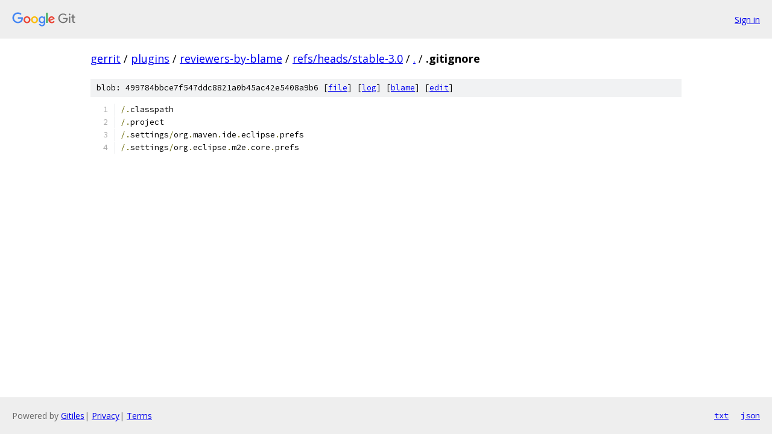

--- FILE ---
content_type: text/html; charset=utf-8
request_url: https://gerrit.googlesource.com/plugins/reviewers-by-blame/+/refs/heads/stable-3.0/.gitignore
body_size: 956
content:
<!DOCTYPE html><html lang="en"><head><meta charset="utf-8"><meta name="viewport" content="width=device-width, initial-scale=1"><title>.gitignore - plugins/reviewers-by-blame - Git at Google</title><link rel="stylesheet" type="text/css" href="/+static/base.css"><link rel="stylesheet" type="text/css" href="/+static/prettify/prettify.css"><!-- default customHeadTagPart --></head><body class="Site"><header class="Site-header"><div class="Header"><a class="Header-image" href="/"><img src="//www.gstatic.com/images/branding/lockups/2x/lockup_git_color_108x24dp.png" width="108" height="24" alt="Google Git"></a><div class="Header-menu"> <a class="Header-menuItem" href="https://accounts.google.com/AccountChooser?faa=1&amp;continue=https://gerrit.googlesource.com/login/plugins/reviewers-by-blame/%2B/refs/heads/stable-3.0/.gitignore">Sign in</a> </div></div></header><div class="Site-content"><div class="Container "><div class="Breadcrumbs"><a class="Breadcrumbs-crumb" href="/?format=HTML">gerrit</a> / <a class="Breadcrumbs-crumb" href="/plugins/">plugins</a> / <a class="Breadcrumbs-crumb" href="/plugins/reviewers-by-blame/">reviewers-by-blame</a> / <a class="Breadcrumbs-crumb" href="/plugins/reviewers-by-blame/+/refs/heads/stable-3.0">refs/heads/stable-3.0</a> / <a class="Breadcrumbs-crumb" href="/plugins/reviewers-by-blame/+/refs/heads/stable-3.0/">.</a> / <span class="Breadcrumbs-crumb">.gitignore</span></div><div class="u-sha1 u-monospace BlobSha1">blob: 499784bbce7f547ddc8821a0b45ac42e5408a9b6 [<a href="/plugins/reviewers-by-blame/+/refs/heads/stable-3.0/.gitignore">file</a>] [<a href="/plugins/reviewers-by-blame/+log/refs/heads/stable-3.0/.gitignore">log</a>] [<a href="/plugins/reviewers-by-blame/+blame/refs/heads/stable-3.0/.gitignore">blame</a>] [<a href="https://gerrit-review.googlesource.com/admin/repos/edit/repo/plugins/reviewers-by-blame/branch/refs/heads/stable-3.0/file/.gitignore">edit</a>]</div><table class="FileContents"><tr class="u-pre u-monospace FileContents-line"><td class="u-lineNum u-noSelect FileContents-lineNum" data-line-number="1"></td><td class="FileContents-lineContents" id="1"><span class="pun">/.</span><span class="pln">classpath</span></td></tr><tr class="u-pre u-monospace FileContents-line"><td class="u-lineNum u-noSelect FileContents-lineNum" data-line-number="2"></td><td class="FileContents-lineContents" id="2"><span class="pun">/.</span><span class="pln">project</span></td></tr><tr class="u-pre u-monospace FileContents-line"><td class="u-lineNum u-noSelect FileContents-lineNum" data-line-number="3"></td><td class="FileContents-lineContents" id="3"><span class="pun">/.</span><span class="pln">settings</span><span class="pun">/</span><span class="pln">org</span><span class="pun">.</span><span class="pln">maven</span><span class="pun">.</span><span class="pln">ide</span><span class="pun">.</span><span class="pln">eclipse</span><span class="pun">.</span><span class="pln">prefs</span></td></tr><tr class="u-pre u-monospace FileContents-line"><td class="u-lineNum u-noSelect FileContents-lineNum" data-line-number="4"></td><td class="FileContents-lineContents" id="4"><span class="pun">/.</span><span class="pln">settings</span><span class="pun">/</span><span class="pln">org</span><span class="pun">.</span><span class="pln">eclipse</span><span class="pun">.</span><span class="pln">m2e</span><span class="pun">.</span><span class="pln">core</span><span class="pun">.</span><span class="pln">prefs</span></td></tr></table><script nonce="eOGcil58l-dLswI8Y9rf2g">for (let lineNumEl of document.querySelectorAll('td.u-lineNum')) {lineNumEl.onclick = () => {window.location.hash = `#${lineNumEl.getAttribute('data-line-number')}`;};}</script></div> <!-- Container --></div> <!-- Site-content --><footer class="Site-footer"><div class="Footer"><span class="Footer-poweredBy">Powered by <a href="https://gerrit.googlesource.com/gitiles/">Gitiles</a>| <a href="https://policies.google.com/privacy">Privacy</a>| <a href="https://policies.google.com/terms">Terms</a></span><span class="Footer-formats"><a class="u-monospace Footer-formatsItem" href="?format=TEXT">txt</a> <a class="u-monospace Footer-formatsItem" href="?format=JSON">json</a></span></div></footer></body></html>